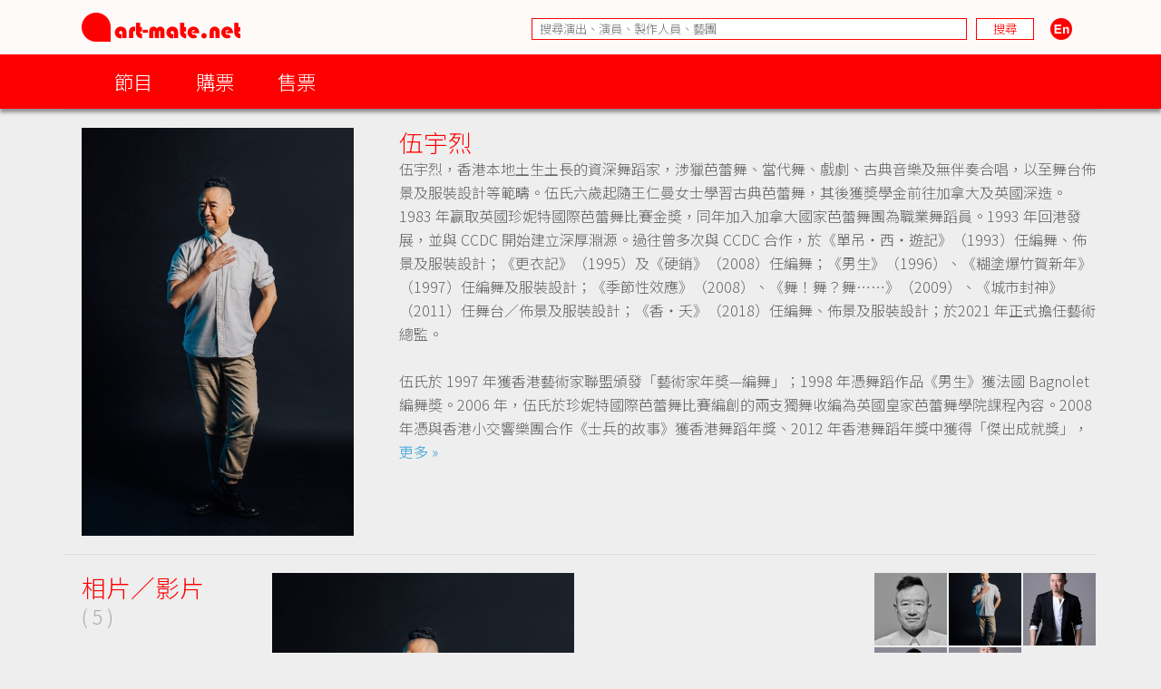

--- FILE ---
content_type: text/html; charset=UTF-8
request_url: https://www.art-mate.net/doc/11576?name=%E4%BC%8D%E5%AE%87%E7%83%88
body_size: 10351
content:
<!DOCTYPE HTML PUBLIC '-//W3C//DTD HTML 4.01 Transitional//EN' 'http://www.w3.org/TR/html4/loose.dtd'><!--[if lt IE 7 ]> <html class='ie6' lang='zh-Hant'> <![endif]--><!--[if IE 7 ]>    <html class='ie7' lang='zh-Hant'> <![endif]--><!--[if IE 8 ]>    <html class='ie8' lang='zh-Hant'> <![endif]--><!--[if IE 9 ]>    <html class='ie9' lang='zh-Hant'> <![endif]--><!--[if (gt IE 9)|!(IE)]><!--> <html lang='zh-Hant'> <!--<![endif]--><head><meta http-equiv='Content-Type'        content='text/html; charset=utf-8'><meta http-equiv='Content-Style-Type'  content='text/css'><meta http-equiv='Content-Script-Type' content='text/javascript'><meta name='keywords' content='artmate,art,mate,ticketing,hong kong,performance,theatre,drama,imdb,database,archive,platform,香港,演出,劇場,戲劇,購票,資訊,平台'><meta name='viewport' content='width=1140'><link rel='preconnect' href='https://fonts.googleapis.com'><link rel='preconnect' href='https://fonts.gstatic.com' crossorigin><link href='https://fonts.googleapis.com/css2?family=Noto+Sans+HK:wght@300&display=swap' rel='stylesheet'><link href='https://fonts.googleapis.com/css2?family=Noto+Sans+TC:wght@300&display=swap' rel='stylesheet'><link href='https://fonts.googleapis.com/css2?family=Noto+Sans+SC:wght@300&display=swap' rel='stylesheet'><meta property='og:image' content='https://media.art-mate.net/uploads/artmate/202205/thumbnail/20220519_163303_kIZgyafk2g_p_300_0.jpeg'><title>伍宇烈 | art-mate.net</title><link rel='shortcut icon' href='https://cdn.art-mate.net/template/artmate/artmate_2_03/images/icon.ico?v=2.9.1.211'><link rel='image_src' href='https://media.art-mate.net/uploads/artmate/202205/thumbnail/20220519_163303_kIZgyafk2g_p_300_0.jpeg'><link rel='stylesheet' type='text/css' href='https://cdn.art-mate.net/core_2_9/style.css?v=2.9.1.211'><link rel='stylesheet' type='text/css' href='https://cdn.art-mate.net/core_2_9/CalendarPopup.css?v=2.9.1.211'><link rel='stylesheet' type='text/css' href='https://cdn.art-mate.net/template/artmate/artmate_2_03/style.css?v=2.9.1.211'><script src='https://cdn.art-mate.net/core_2_9/php.js?v=2.9.1.211'></script><script src='https://cdn.art-mate.net/core_2_9/jquery.js?v=2.9.1.211'></script><script src='https://cdn.art-mate.net/core_2_9/ajaxupload.js?v=2.9.1.211'></script><script src='https://cdn.art-mate.net/core_2_9/ckeditor/ckeditor.js?v=2.9.1.211'></script><script src='https://cdn.art-mate.net/core_2_9/ckeditor/adapters/jquery.js?v=2.9.1.211'></script><script src='https://cdn.art-mate.net/core_2_9/function.js?v=2.9.1.211'></script><script src='https://cdn.art-mate.net/core_2_9/view.js?v=2.9.1.211'></script><script src='https://cdn.art-mate.net/core_2_9/common.js?v=2.9.1.211'></script><script src='https://cdn.art-mate.net/core_2_9/date.js?v=2.9.1.211'></script><script src='https://cdn.art-mate.net/core_2_9/AnchorPosition.js?v=2.9.1.211'></script><script src='https://cdn.art-mate.net/core_2_9/PopupWindow.js?v=2.9.1.211'></script><script src='https://cdn.art-mate.net/core_2_9/CalendarPopup.js?v=2.9.1.211'></script><script nonce='6e6eacaba13a58c0bc9cbdc4b8368063'>    var gCal = new CalendarPopup("popup_cal");</script><script nonce='6e6eacaba13a58c0bc9cbdc4b8368063'>var gCore = 'core_2_9';var gDomain = 'https://www.art-mate.net';var gMainDomain = 'https://www.art-mate.net';var gRealDomain = 'https://www.art-mate.net';var gMediaDomain = 'https://media.art-mate.net';var gCdnDomain = 'https://cdn.art-mate.net';var gWebRoot = '';var gMainWebRoot = '';var gRealWebRoot = '';var gSiteRoot = '';var gMainSiteRoot = '';var gRealSiteRoot = '';var gSiteCode = 'artmate';var gSiteTitle = 'art-mate.net';var gUploadsPath = 'uploads';var gTemplatePath = 'template/artmate/artmate_2_03';var gImagesPath = 'template/artmate/artmate_2_03/images';var gCmsVersion = '2.9';var gCmsEdition = '';var gLoginId = '0';var gLoginName = '';var gLoginEmail = '';var gDispLang = 'tc';var gDialogTop = '110';var gDspTemplate = 'database';</script>
<!-- Google tag (gtag.js) -->
<script async src='https://www.googletagmanager.com/gtag/js?id=G-P6G13SH2ML'></script>
<script>
  window.dataLayer = window.dataLayer || [];
  function gtag(){dataLayer.push(arguments);}
  gtag('js', new Date());

  gtag('config', 'G-P6G13SH2ML');
</script>
</head><body class='cms website cms_people website_people'><div class='layout layout_default'><!-- database:artist --><div class=' header_bar header_bar_max_width'><div class='header_bar_1'><div class='bar clearfix'><div class='logo logo_full'><a href='https://www.art-mate.net'><img width=175 height=32 src='https://cdn.art-mate.net/template/artmate/artmate_2_03/images/header_artmate_red_logo.png?v=2.9.1.211'></a></div><div class='logo logo_small'><a href='https://www.art-mate.net'><img width=32 height=32 src='https://cdn.art-mate.net/template/artmate/artmate_2_03/images/header_artmate_red_logo_small.png?v=2.9.1.211'></a></div><div class='shortcut'><input type='text' class='shortcut_item cms_search_keywords' value='' placeholder='搜尋演出、演員、製作人員、藝團' autocomplete='nope'><input type='button' class='shortcut_item cms_search_go' value='搜尋'><a class='cms_lang cms_lang_en' href='#'><img width=40 height=24 class='shortcut_item' src='https://cdn.art-mate.net/template/artmate/artmate_2_03/images/header_icon_lang_en.png?v=2.9.1.211'></a></div></div></div><div class='header_bar_2'><div class='bar clearfix'><script nonce='6e6eacaba13a58c0bc9cbdc4b8368063'>$(document).ready(function() {    $('.header_bar_2 .bar_2_nav_button_lv1').click(function() {        var item_selector = $(this).parents('.bar_2_nav_item');        var list_selector = $(this).parents('.bar_2_nav_list');        var selected = item_selector.hasClass('bar_2_nav_item_selected');        list_selector.find(' > .bar_2_nav_item').each(function() {          $(this).removeClass('bar_2_nav_item_selected');        });        if(!selected) {          item_selector.addClass('bar_2_nav_item_selected');        }    });});</script><div class=' bar_2_nav bar_2_nav_tc'><ul class='bar_2_nav_list'><li class='bar_2_nav_item'><a class='bar_2_nav_button bar_2_nav_button_lv1' href='javascript:void(0);' target=''>節目</a><ul class='bar_2_nav_list' style=''><li class='bar_2_nav_item' style=''><a class='bar_2_nav_button' href='/group/hk' target=''>香港節目</a></li><li class='bar_2_nav_item' style=''><a class='bar_2_nav_button' href='/group/hk_xiqu' target=''>戲曲節目</a></li><li class='bar_2_nav_item' style=''><a class='bar_2_nav_button' href='/group/hk_coming_performance?period=20260116' target=''>今日節目</a></li><li class='bar_2_nav_item' style=''><a class='bar_2_nav_button' href='/group/hk_coming_performance' target=''>節目推介</a></li><li class='bar_2_nav_item' style=''><a class='bar_2_nav_button' href='/group/hk_artist' target=''>藝術家</a></li><li class='bar_2_nav_item' style=''><a class='bar_2_nav_button' href='/group/subscribe' target=''>訂閱art-mate活動快訊</a></li><li class='bar_2_nav_item' style=''><a class='bar_2_nav_button' href='/doc/16958' target='_blank'>上載節目資料</a></li><li class='bar_2_nav_item' style=''><a class='bar_2_nav_button' href='/doc/46499' target='_blank'>上載藝術家資料</a></li><li class='bar_2_nav_item' style=''><a class='bar_2_nav_button' href='/group/job_market' target=''>求職廣場</a></li></ul></li><li class='bar_2_nav_item'><a class='bar_2_nav_button bar_2_nav_button_lv1' href='javascript:void(0);' target=''>購票</a><ul class='bar_2_nav_list' style=''><li class='bar_2_nav_item' style=''><a class='bar_2_nav_button' href='/group/ticketing' target=''>熱賣中</a></li><li class='bar_2_nav_item' style=''><a class='bar_2_nav_button' href='/group/ticketing?tag=JCCAC' target=''>JCCAC 賽馬會創意藝術中心</a></li><li class='bar_2_nav_item' style=''><a class='bar_2_nav_button' href='/group/ticketing?tag=%E5%8D%97%E8%B1%90%E7%B4%97%E5%BB%A0+%2F+CHAT%E5%85%AD%E5%BB%A0' target=''>南豐紗廠 / CHAT六廠</a></li><li class='bar_2_nav_item' style=''><a class='bar_2_nav_button' href='/group/ticketing?tag=%E5%A4%A7%E9%A4%A8' target=''>大館</a></li><li class='bar_2_nav_item' style=''><a class='bar_2_nav_button' href='/group/ticketing?tag=%E9%9D%92%E5%B9%B4%E5%BB%A3%E5%A0%B4' target=''>青年廣場</a></li><li class='bar_2_nav_item' style=''><a class='bar_2_nav_button' href='/group/ticketing?tag=%E8%97%9D%E7%A9%97%E6%9C%83' target=''>藝穗會</a></li><li class='bar_2_nav_item' style=''><a class='bar_2_nav_button' href='/group/ticketing?tag=HKAC' target=''>香港藝術中心</a></li><li class='bar_2_nav_item' style=''><a class='bar_2_nav_button' href='/group/ticketing?tag=PMQ' target=''>PMQ 元創方</a></li><li class='bar_2_nav_item' style=''><a class='bar_2_nav_button' href='/group/ticketing?tag=WestK' target=''>WestK 西九文化區</a></li></ul></li><li class='bar_2_nav_item'><a class='bar_2_nav_button bar_2_nav_button_lv1' href='javascript:void(0);' target=''>售票</a><ul class='bar_2_nav_list' style=''><li class='bar_2_nav_item' style=''><a class='bar_2_nav_button' href='/group/ticketing_platform' target=''>關於售票平台</a></li><li class='bar_2_nav_item' style=''><a class='bar_2_nav_button' href='/doc/11593' target='_blank'>登記成為art-mate會員</a></li><li class='bar_2_nav_item' style=''><a class='bar_2_nav_button' href='https://www.art-mate.net/member_zone' target=''>會員專區</a></li></ul></li></ul></div></div></div></div><div id='frame'><style type='text/css'>.database_container           { width:100%; max-width:1140px; margin-left:auto; margin-right:auto; }.database_section {    position:relative;    width:100%; overflow:hidden;    user-select:none;    -moz-user-select:none;    -webkit-user-select:none;}.database_section_alert {    background-color:#f99;}.database_section_alert .detail {    font-size:14pt !important;    color:#fff !important;}.database_section_alert .detail a {    color:#ffa !important;    word-break:break-all;}.database_section_questionnaire {    background-color:#2879ff;}.database_section_questionnaire .detail {    font-size:14pt !important;    color:#fff !important;}.database_section_questionnaire .detail a {    color:#fff !important;}.database_section_people {    background-color:#fff;}.database_section_ticketing {}.event_block {    width:100%; max-width:770px; margin-left:auto; margin-right:auto; padding-left:10px; padding-right:10px;    border-top:1px solid #ddd;    padding-top:20px; padding-bottom:40px;}.event_block_no_sep {    border-top:0px;}.event_block_bottom_banner {    padding-left:10px; padding-right:10px;    padding-top:100px; padding-bottom:100px;}.event_bottom_banner {    width:320px; height:180px; margin-left:auto; margin-right:auto;}.event_block_title {    margin-bottom:24px;    color:#f00; font-size:16pt; line-height:24px;}.event_banner_frame {    position:relative;    width:100%; max-width:770px; margin-left:auto; margin-right:auto;    padding:20px 10px;}.event_banner_photo {    position:relative;    width:100%;}.event_banner_photo img {    max-width:100%;    max-height:300px;}.event_banner_frame_bg {    position:absolute; top:0; left:0; bottom:0; right:0; z-index:-2;}.event_banner_frame_bg_filter {    position:absolute; top:0; left:0; bottom:0; right:0; z-index:-1;}    @media only screen and (max-width:600px) {        .event_banner_frame { padding:0; }        .event_banner_photo img { max-height:none; }    }.photo_frame {    position:relative;    width:100%; max-width:770px; margin-left:auto; margin-right:auto;}.photo_frame .photo_window {    position:relative;    width:100%; margin-left:auto; margin-right:auto;    height:340px; padding:20px 0;    overflow-x:scroll;    overflow-y:hidden;}.photo_frame .photo_window::-webkit-scrollbar {    display:none;}.photo_frame .photo_plate {    position:absolute;    white-space:nowrap;}.photo_frame .photo_item {    display:inline-block;    padding:0 10px;}.photo_frame .photo_item > span {    box-shadow:4px 4px 4px rgba(0,0,0,0.4);    -moz-box-shadow:4px 4px 4px rgba(0,0,0,0.4);    -webkit-box-shadow:4px 4px 4px rgba(0,0,0,0.4);}.photo_frame .photo_prev,.photo_frame .photo_next {     position:absolute; display:none; width:39px; height:39px;     background-color:#ddd;     cursor:pointer;     border-radius:25px;     -moz-border-radius:25px;     -webkit-border-radius:25px;}.photo_frame .photo_prev:hover,.photo_frame .photo_next:hover {     box-shadow:2px 2px 2px rgba(0,0,0,0.4);     -moz-box-shadow:2px 2px 2px rgba(0,0,0,0.4);     -webkit-box-shadow:2px 2px 2px rgba(0,0,0,0.4);} .photo_frame .photo_prev {     left:-80px; top:150px; } .photo_frame .photo_next {     right:-80px; top:150px; }.photo_frame_bg {    position:absolute; top:0; left:0; bottom:0; right:0; z-index:-2;}.photo_frame_bg_filter {    position:absolute; top:0; left:0; bottom:0; right:0; z-index:-1;}    @media only screen and (max-width:950px) {        .photo_frame .photo_prev { left:-50px; }        .photo_frame .photo_next { right:-50px; }    }    @media only screen and (max-width:890px) {        .photo_frame .photo_prev { left:0px; }        .photo_frame .photo_next { right:0px; }    }.venue_session {    position:relative;}.venue_block {    width:100%; max-width:770px; margin-left:auto; margin-right:auto; padding-left:10px; padding-right:10px;    border-top:1px solid #ddd;    padding-top:20px; padding-bottom:40px;}.venue_block_no_sep {    border-top:0px;}.map_frame {    position:relative;    width:100%; max-width:1140px; margin-left:auto; margin-right:auto;    height:400px;}.database_video             { display:inline-block; width:320px; height:200px; margin-top:20px; margin-right:20px; }.database_tag_list {    margin-bottom:4px;}.database_tag_item {    display:inline-block; margin-right:4px;    padding:0 10px; font-size:10pt; line-height:28px;    border:1px solid #dfdfdf;    background-color:#fff; color:#666;    border-radius:14px;    -moz-border-radius:14px;    -webkit-border-radius:14px;}.database_title                   { }.database_title_sep               { color:#636363; }.database_main_title              { color:#ff0000; font-size:20pt; font-weight:normal; line-height:32px; }.database_main_title a            { color:#ff0000 !important; }.database_pre_title               { color:#636363; font-size:10pt; font-weight:normal; line-height:16px; display:block; }.database_pre_title a             { color:#636363 !important; }.database_sub_title               { color:#ff0000; font-size:12pt; font-weight:normal; line-height:26px; display:block; }.database_sub_title a             { color:#ff0000 !important; }.database_sub_title2              { color:#636363; font-size:10pt; font-weight:normal; line-height:22px; display:block; }.data_section                 {    border-top:1px solid #ddd; padding-top:20px; padding-bottom:20px;    user-select:none;    -moz-user-select:none;    -webkit-user-select:none;}.data_section:first-child     { /* border-top:0px; padding-top:0px; */ }.data_section_tab_header      { border-top:1px solid #ddd !important; padding-top:20px !important; border-left:1px solid #ddd; border-right:1px solid #ddd; }.data_sub_section             { border-top:1px solid #ddd; padding-top:20px; padding-bottom:20px; }.data_sub_section:first-child { border-top:0px; padding-top:0px; }.data_section_tab_title       { color:#636363; font-size:20pt; line-height:32px; }.data_section_title           { color:#ff0000; font-size:20pt; line-height:32px; }.data_section_title a         { color:#ff0000; }.data_sub_section_title       { color:#636363; font-size:16pt; line-height:26px; margin-bottom:20px; }.data_sub_section_title a     { color:#636363; }.data_section_count           { color:#aaaaaa; font-size:0.8em; }.data_section_detail          { color:#636363; font-size:12pt; line-height:20px; }.data_section_media_credit    { color:#636363; font-size:10pt; line-height:15px; font-style:italic }.data_section_media_detail    { color:#636363; font-size:12pt; line-height:20px; }.artist_list .artist_photo        { background-color:#fff; }.artist_list .artist_photo_frame  { background-color:#fff; }.artist_list .artist_photo_outer  { background-color:#fff; }.artist_list .artist_name         { color:#f00; }.artist_list .artist_name a       { color:#f00; }.artist_list .artist_role         { color:#959595; }.venue_box                  { margin-bottom:20px; }.overview_box               { margin-bottom:20px; overflow:hidden; }.people_box                 { }.people_box .people_row     { }.people_box .people_cell    { font-size:12pt; line-height:20px; padding:3px 0; }.people_box .people_role    { display:block; float:left; width:140px; }.people_box .people_list    { display:block; margin-left:160px; }.people_box .people_remark  { display:block; }    @media only screen and (max-width:420px) {        .people_box .people_role { width:80px; }        .people_box .people_list { margin-left:100px; }    }.ticketing_box                    { }.ticketing_box .ticketing_row     { margin-bottom:20px; }.ticketing_box .ticketing_cell    { font-size:12pt; line-height:20px; padding:3px 0; }.ticketing_box .ticketing_caption { display:block; float:left; width:140px; }.ticketing_box .ticketing_data    { display:block; margin-left:160px; }    @media only screen and (max-width:420px) {        .ticketing_box .ticketing_caption { width:80px; }        .ticketing_box .ticketing_data    { margin-left:100px; }    }.contact_box                    { }.contact_box .contact_row     { margin-bottom:20px; }.contact_box .contact_cell    { font-size:12pt; line-height:20px; padding:3px 0; }.contact_box .contact_caption { display:block; float:left; width:140px; }.contact_box .contact_data    { display:block; margin-left:160px; }    @media only screen and (max-width:420px) {        .contact_box .contact_caption { width:80px; }        .contact_box .contact_data    { margin-left:100px; }    }.package_event {    border-top:1px solid #ddd; padding-top:20px;}.package_event_first {    border-top:0px; padding-top:0px;}.package_event a.package_event_title {    color:#f00;}.upload_data {    display:block; float:right;}.upload_data a {    display:inline-block; padding-left:24px; padding-right:24px;    background-color:#f66; color:#fff !important;    font-size:10pt; line-height:24px;    border-radius:12px;    -moz-border-radius:12px;    -webkit-border-radius:12px;}.upload_data a:hover {    text-decoration:none;    background-color:#f00;    box-shadow:2px 2px 4px rgba(0,0,0,0.5);    -moz-box-shadow:2px 2px 4px rgba(0,0,0,0.5);    -webkit-box-shadow:2px 2px 4px rgba(0,0,0,0.5);}.jctyog_button {    color:#f00!important;}.jctyog_button:hover {    color:#f00!important;}</style><script type='text/javascript'>$(document).ready(function() {    $('.photo_frame .photo_prev').click(function() {      var window_selector = $(this).parent('.photo_frame').find('.photo_window');      var plate_selector = $(this).parent('.photo_frame').find('.photo_plate');      var window_w = window_selector.width();      var window_sl = window_selector.scrollLeft();      var window_step = window_selector.attr('data-step-width');      var plate_w = 0; plate_selector.find('.photo_item').each(function() { plate_w+= $(this).outerWidth(); });      if(window_sl>0) {        var diff = window_sl;        var step = parseInt(window_step); if(step>diff) step = diff;        var new_sl = window_sl - step;        window_selector.stop().animate({'scrollLeft':new_sl},200);      }      else {      }    });    $('.photo_frame .photo_next').click(function() {      var window_selector = $(this).parent('.photo_frame').find('.photo_window');      var plate_selector = $(this).parent('.photo_frame').find('.photo_plate');      var window_w = window_selector.width();      var window_sl = window_selector.scrollLeft();      var window_step = window_selector.attr('data-step-width');      var plate_w = 0; plate_selector.find('.photo_item').each(function() { plate_w+= $(this).outerWidth(); });      if(plate_w-window_sl>window_w) {        var diff = plate_w-window_sl-window_w;        var step = parseInt(window_step); if(step>diff) step = diff;        var new_sl = window_sl + step;        window_selector.stop().animate({'scrollLeft':new_sl},200);      }      else {      }    });    update_photo_button();});function update_photo_button() {    var window_w = $('.photo_window').width();    var plate_w = 0; $('.photo_plate .photo_item').each(function() { plate_w+= $(this).outerWidth(); });    if(window_w<plate_w) {      $('.photo_frame .photo_prev, .photo_frame .photo_next').show();    }    else {      $('.photo_frame .photo_prev, .photo_frame .photo_next').hide();    }}</script><script type='text/javascript'>$(document).ready(function() {    $('.too_long_text_more').live('click',function() {      var text_selector = $(this).parents('.too_long_text').find('div:first-child');      var h = $(text_selector).attr('data-h');      $(text_selector).animate({'height':h+'px'},500);      $(this).detach();    });    $('.too_long_text').each(function() {      $(this).wrapInner('<div class="too_long_text_win"></div>');      var config = $(this).attr('data-too-long-text-config').split(',');      var config_line_height = parseInt(config[0]);      var config_line_min    = parseInt(config[1]);      var config_line_max    = parseInt(config[2]);      var text_selector = $(this).find('div:first-child');      var h = parseInt($(text_selector).height());      if(h>config_line_height*config_line_max) {        $(text_selector)          .attr('data-h',h)          .css({            'height'   : config_line_height*config_line_min+'px',            'overflow' : 'hidden'          })          ;        $(this)          .append('<a href="javascript:void(0);" class="too_long_text_more">更多 &raquo;</a>')          ;      }    });});</script><div class='database_container'><div class='content database_content clearfix'><script>$(document).ready(function() {    $('.data_section_browsing_button_item').click(function() {      var browsing_selector = $(this).parents('.data_section_browsing');      var browsing_doc_id = $(browsing_selector).attr('data-browsing-id');      var browsing_index = $(browsing_selector).find('.data_section_browsing_button_item').index($(this));      var browsing_html = window['browsing_html_array_'+browsing_doc_id][browsing_index];      $(browsing_selector).find('.data_section_browsing_window').html(browsing_html);    });});</script><div class='data_section clearfix'><div style='float:left; margin-left:20px; margin-right:0px'><span class='' style='display:block; width:300px; height:450px; overflow:hidden;'><img class='' style='margin-left:0px; margin-right:0px; margin-top:0px; margin-bottom:0px; width:300px; height:450px; border:0px;' src='https://media.art-mate.net/uploads/artmate/202205/thumbnail/20220519_163303_kIZgyafk2g_p_300_0.jpeg' title='伍宇烈' alt=''></span></div><div style='margin-left:370px; margin-right:0px;'><h1 class='database_title'><span class='database_main_title'>伍宇烈</span></h1><div class='detail too_long_text' data-too-long-text-config='26,12,16'><p>伍宇烈，香港本地土生土長的資深舞蹈家，涉獵芭蕾舞、當代舞、戲劇、古典音樂及無伴奏合唱，以至舞台佈景及服裝設計等範疇。伍氏六歲起隨王仁曼女士學習古典芭蕾舞，其後獲奬學金前往加拿大及英國深造。1983 年赢取英國珍妮特國際芭蕾舞比賽金奬，同年加入加拿大國家芭蕾舞團為職業舞蹈員。1993 年回港發展，並與 CCDC 開始建立深厚淵源。過往曾多次與 CCDC 合作，於《單吊‧西‧遊記》（1993）任編舞、佈景及服裝設計；《更衣記》（1995）及《硬銷》（2008）任編舞；《男生》（1996）、《糊塗爆竹賀新年》（1997）任編舞及服裝設計；《季節性效應》（2008）、《舞！舞？舞……》（2009）、《城市封神》（2011）任舞台／佈景及服裝設計；《香‧夭》（2018）任編舞、佈景及服裝設計；於2021 年正式擔任藝術總監。<br><br>伍氏於 1997 年獲香港藝術家聯盟頒發「藝術家年奬—編舞」；1998 年憑舞蹈作品《男生》獲法國 Bagnolet 編舞奬。2006 年，伍氏於珍妮特國際芭蕾舞比賽編創的兩支獨舞收編為英國皇家芭蕾舞學院課程內容。2008 年憑與香港小交響樂團合作《士兵的故事》獲香港舞蹈年獎、2012 年香港舞蹈年獎中獲得「傑出成就獎」，並於 2013 年獲香港藝術發展局頒發「年度最佳藝術家獎（舞蹈）」，2019 年憑《香‧夭》奪得香港舞蹈年獎「傑出編舞」及「傑出大型場地舞蹈製作」。<br><br>伍氏現任一舖清唱藝術顧問，2011- 2013 年為香港小交響樂團駐團藝術家。<br></p><p>&nbsp;</p><p style='font-size:8pt; color:#aaa; text-align:right;'>資料來源：HKATTS<br>一舖清唱</p></div></div></div><script> var browsing_html_array_people_11576 = ["<img class='' style='width:375px; height:500px; border:0px;' src='https:\/\/media.art-mate.net\/uploads\/artmate\/202205\/thumbnail\/20220506_173307_9ZsezMfXzh_p_600_500.jpg' title='' alt=''>","<img class='' style='width:333px; height:500px; border:0px;' src='https:\/\/media.art-mate.net\/uploads\/artmate\/202205\/thumbnail\/20220519_163303_kIZgyafk2g_p_600_500.jpeg' title='' alt=''>","<img class='' style='width:333px; height:500px; border:0px;' src='https:\/\/media.art-mate.net\/uploads\/artmate\/201506\/thumbnail\/20150628_110040_ntD9FDiCkF_p_600_500.JPG' title='' alt=''>","<img class='' style='width:500px; height:500px; border:0px;' src='https:\/\/media.art-mate.net\/uploads\/artmate\/202108\/thumbnail\/20210824_102526_66L6aGdD5r_p_600_500.jpg' title='' alt=''>","<img class='' style='width:311px; height:500px; border:0px;' src='https:\/\/media.art-mate.net\/uploads\/artmate\/202205\/thumbnail\/20220523_101506_hY3snEsb8g_p_600_500.JPG' title='' alt=''>"]; </script><div class='data_section data_section_gallery clearfix'><div class='data_section_title' style='float:left; margin-left:20px; margin-right:0px;'>相片／影片<br><span class='data_section_count'>( 5 )</span></div><div class='clearfix' style='margin-left:230px; margin-right:0px;'><div class='data_sub_section data_section_browsing clearfix' data-browsing-id=people_11576><div class='data_section_browsing_button clearfix' style='float:right; width:246px;'><div class='data_section_browsing_button_item' style='float:left; width:80px; height:80px; margin:0 2px 2px 0; cursor:pointer;'><span class='' style='display:block; width:80px; height:80px; overflow:hidden;'><img class='' style='margin-left:0px; margin-right:0px; margin-top:-13px; margin-bottom:-14px; width:80px; height:107px; border:0px;' src='https://media.art-mate.net/uploads/artmate/202205/thumbnail/20220506_173307_9ZsezMfXzh_p_80_80_c.jpg' title='' alt=''></span></div><div class='data_section_browsing_button_item' style='float:left; width:80px; height:80px; margin:0 2px 2px 0; cursor:pointer;'><span class='' style='display:block; width:80px; height:80px; overflow:hidden;'><img class='' style='margin-left:0px; margin-right:0px; margin-top:-20px; margin-bottom:-20px; width:80px; height:120px; border:0px;' src='https://media.art-mate.net/uploads/artmate/202205/thumbnail/20220519_163303_kIZgyafk2g_p_80_80_c.jpeg' title='' alt=''></span></div><div class='data_section_browsing_button_item' style='float:left; width:80px; height:80px; margin:0 2px 2px 0; cursor:pointer;'><span class='' style='display:block; width:80px; height:80px; overflow:hidden;'><img class='' style='margin-left:0px; margin-right:0px; margin-top:-20px; margin-bottom:-20px; width:80px; height:120px; border:0px;' src='https://media.art-mate.net/uploads/artmate/201506/thumbnail/20150628_110040_ntD9FDiCkF_p_80_80_c.JPG' title='' alt=''></span></div><div class='data_section_browsing_button_item' style='float:left; width:80px; height:80px; margin:0 2px 2px 0; cursor:pointer;'><span class='' style='display:block; width:80px; height:80px; overflow:hidden;'><img class='' style='margin-left:0px; margin-right:0px; margin-top:0px; margin-bottom:0px; width:80px; height:80px; border:0px;' src='https://media.art-mate.net/uploads/artmate/202108/thumbnail/20210824_102526_66L6aGdD5r_p_80_80_c.jpg' title='' alt=''></span></div><div class='data_section_browsing_button_item' style='float:left; width:80px; height:80px; margin:0 2px 2px 0; cursor:pointer;'><span class='' style='display:block; width:80px; height:80px; overflow:hidden;'><img class='' style='margin-left:0px; margin-right:0px; margin-top:-24px; margin-bottom:-25px; width:80px; height:129px; border:0px;' src='https://media.art-mate.net/uploads/artmate/202205/thumbnail/20220523_101506_hY3snEsb8g_p_80_80_c.JPG' title='' alt=''></span></div></div><div class='data_section_browsing_window' style='width:600px;'><img class='' style='width:333px; height:500px; border:0px;' src='https://media.art-mate.net/uploads/artmate/202205/thumbnail/20220519_163303_kIZgyafk2g_p_600_500.jpeg' title='' alt=''></div></div></div></div><div class='data_section data_section_highlight clearfix'><div class='data_section_title' style='float:left; margin-left:20px; margin-right:0px;'>活動推介<br><span class='data_section_count'>( 0 )</span></div><div class='clearfix' style='margin-left:230px; margin-right:0px;'></div></div><div class='data_section data_section_archive clearfix'><div class='data_section_title' style='float:left; margin-left:20px; margin-right:0px;'><a href='/doc/11576?tab=archive'>過去活動 &raquo;</a><br><span class='data_section_count'>( 122 )</span></div><div class='clearfix' style='margin-left:230px; margin-right:0px;'><div class='data_sub_section'><div class='database_card event_item cs_postcard_frame' style='display:inline-block; position:relative; overflow:hidden; width:162px; margin-right:20px; margin-bottom:20px;'><div class='database_card_photo' style=' width:150px; height:200px;'><a href='/doc/82957?name=%E9%BA%A5%E5%85%9C%EF%BC%8E%E9%9F%B3%E6%A8%82%E5%BB%B3%E8%A3%8F%E7%9A%84%E5%9C%96%E7%95%AB+%7C+%E9%A6%99%E6%B8%AF%E5%B0%8F%E4%BA%A4%E9%9F%BF%E6%A8%82%E5%9C%98'><img class='' style='margin-left:5.3333333333333%; margin-right:5.6666666666667%; margin-top:0%; margin-bottom:0%; width:89%; height:100%; border:0px;' src='https://media.art-mate.net/uploads/artmate/202508/thumbnail/20250814_125044_5WkeBw0IVq_p_300_400.jpg' title='麥兜．音樂廳裏的圖畫 | 香港小交響樂團' alt=''></a></div><div class='database_card_name cs_postcard_title_1'><a href='/doc/82957?name=%E9%BA%A5%E5%85%9C%EF%BC%8E%E9%9F%B3%E6%A8%82%E5%BB%B3%E8%A3%8F%E7%9A%84%E5%9C%96%E7%95%AB+%7C+%E9%A6%99%E6%B8%AF%E5%B0%8F%E4%BA%A4%E9%9F%BF%E6%A8%82%E5%9C%98' title='麥兜．音樂廳裏的圖畫 | 香港小交響樂團'>麥兜．音樂廳裏的圖畫 | 香港小交響樂團</a></div><div class='database_card_date cs_postcard_data'>2025.8.22 - 24</div><div class='database_card_role cs_postcard_data'>聲音演出</div><div class='database_card_fx'><span class='database_card_icon' href='/doc/82957?name=%E9%BA%A5%E5%85%9C%EF%BC%8E%E9%9F%B3%E6%A8%82%E5%BB%B3%E8%A3%8F%E7%9A%84%E5%9C%96%E7%95%AB+%7C+%E9%A6%99%E6%B8%AF%E5%B0%8F%E4%BA%A4%E9%9F%BF%E6%A8%82%E5%9C%98' title='麥兜．音樂廳裏的圖畫 | 香港小交響樂團'>音樂</span></div></div><div class='database_card event_item cs_postcard_frame' style='display:inline-block; position:relative; overflow:hidden; width:162px; margin-right:20px; margin-bottom:20px;'><div class='database_card_photo' style=' width:150px; height:200px;'><a href='/doc/82804?name=%E3%80%8A%E5%A4%A7%E6%AE%89%E6%83%85%E2%80%A7%E6%AD%BB%E9%83%BD%E8%A6%81%E5%94%B1%E3%80%8B'><img class='' style='margin-left:0%; margin-right:0%; margin-top:8%; margin-bottom:17%; width:100%; height:75%; border:0px;' src='https://media.art-mate.net/uploads/artmate/202504/thumbnail/20250401_160856_RNz3RL9R1i_p_300_400.jpg' title='《大殉情‧死都要唱》' alt=''></a></div><div class='database_card_name cs_postcard_title_1'><a href='/doc/82804?name=%E3%80%8A%E5%A4%A7%E6%AE%89%E6%83%85%E2%80%A7%E6%AD%BB%E9%83%BD%E8%A6%81%E5%94%B1%E3%80%8B' title='《大殉情‧死都要唱》'>《大殉情‧死都要唱》</a></div><div class='database_card_date cs_postcard_data'>2025.6.6 - 8</div><div class='database_card_role cs_postcard_data'>導演、服裝設計</div><div class='database_card_fx'><span class='database_card_icon' href='/doc/82804?name=%E3%80%8A%E5%A4%A7%E6%AE%89%E6%83%85%E2%80%A7%E6%AD%BB%E9%83%BD%E8%A6%81%E5%94%B1%E3%80%8B' title='《大殉情‧死都要唱》'>音樂</span><span class='database_card_icon' href='/doc/82804?name=%E3%80%8A%E5%A4%A7%E6%AE%89%E6%83%85%E2%80%A7%E6%AD%BB%E9%83%BD%E8%A6%81%E5%94%B1%E3%80%8B' title='《大殉情‧死都要唱》'>劇場</span></div></div><div class='database_card event_item cs_postcard_frame' style='display:inline-block; position:relative; overflow:hidden; width:162px; margin-right:20px; margin-bottom:20px;'><div class='database_card_photo' style=' width:150px; height:200px;'><a href='/doc/76425?name=%E7%A7%91%E8%97%9D%E5%B1%95%E6%BC%94%E4%BA%8C%EF%BC%9A%E3%80%8A100+%E8%87%B3+1%E3%80%8Bx%E3%80%8A%E6%96%B7+%2F+%E5%90%88%E3%80%8Bx%E3%80%8A%E9%9F%B3%E6%B3%A2%E6%B4%BE%E5%B0%8D%E3%80%8B%E3%80%90%E7%AC%AC%E4%BA%8C%E5%B1%86%E7%A7%91%E8%97%9D%E8%97%9D%E8%A1%93%E7%AF%80%E3%80%91'><img class='' style='margin-left:0%; margin-right:0%; margin-top:0%; margin-bottom:0%; width:100%; height:100%; border:0px;' src='https://media.art-mate.net/uploads/artmate/202407/thumbnail/20240722_104431_aQQJD3GzWg_p_300_400.jpg' title='科藝展演二：《100 至 1》x《斷 / 合》x《音波派對》【第二屆科藝藝術節】' alt=''></a></div><div class='database_card_name cs_postcard_title_1'><a href='/doc/76425?name=%E7%A7%91%E8%97%9D%E5%B1%95%E6%BC%94%E4%BA%8C%EF%BC%9A%E3%80%8A100+%E8%87%B3+1%E3%80%8Bx%E3%80%8A%E6%96%B7+%2F+%E5%90%88%E3%80%8Bx%E3%80%8A%E9%9F%B3%E6%B3%A2%E6%B4%BE%E5%B0%8D%E3%80%8B%E3%80%90%E7%AC%AC%E4%BA%8C%E5%B1%86%E7%A7%91%E8%97%9D%E8%97%9D%E8%A1%93%E7%AF%80%E3%80%91' title='科藝展演二：《100 至 1》x《斷 / 合》x《音波派對》【第二屆科藝藝術節】'>科藝展演二：《100 至 1》x《斷 / 合》x《音波派對》【第二屆科藝藝術節】</a></div><div class='database_card_date cs_postcard_data'>2024.9.28 - 29</div><div class='database_card_role cs_postcard_data'>藝術顧問</div><div class='database_card_fx'><span class='database_card_icon' href='/doc/76425?name=%E7%A7%91%E8%97%9D%E5%B1%95%E6%BC%94%E4%BA%8C%EF%BC%9A%E3%80%8A100+%E8%87%B3+1%E3%80%8Bx%E3%80%8A%E6%96%B7+%2F+%E5%90%88%E3%80%8Bx%E3%80%8A%E9%9F%B3%E6%B3%A2%E6%B4%BE%E5%B0%8D%E3%80%8B%E3%80%90%E7%AC%AC%E4%BA%8C%E5%B1%86%E7%A7%91%E8%97%9D%E8%97%9D%E8%A1%93%E7%AF%80%E3%80%91' title='科藝展演二：《100 至 1》x《斷 / 合》x《音波派對》【第二屆科藝藝術節】'>劇場</span><span class='database_card_icon' href='/doc/76425?name=%E7%A7%91%E8%97%9D%E5%B1%95%E6%BC%94%E4%BA%8C%EF%BC%9A%E3%80%8A100+%E8%87%B3+1%E3%80%8Bx%E3%80%8A%E6%96%B7+%2F+%E5%90%88%E3%80%8Bx%E3%80%8A%E9%9F%B3%E6%B3%A2%E6%B4%BE%E5%B0%8D%E3%80%8B%E3%80%90%E7%AC%AC%E4%BA%8C%E5%B1%86%E7%A7%91%E8%97%9D%E8%97%9D%E8%A1%93%E7%AF%80%E3%80%91' title='科藝展演二：《100 至 1》x《斷 / 合》x《音波派對》【第二屆科藝藝術節】'>多媒體</span></div></div><div class='database_card event_item cs_postcard_frame' style='display:inline-block; position:relative; overflow:hidden; width:162px; margin-right:20px; margin-bottom:20px;'><div class='database_card_photo' style=' width:150px; height:200px;'><a href='/doc/76424?name=%E7%A7%91%E8%97%9D%E5%B1%95%E6%BC%94%E4%B8%80%EF%BC%9A%E3%80%8A12%E3%80%8Bx%E3%80%8A%E5%B9%B8%E7%A6%8F%E4%B9%8B%E6%97%85%E3%80%8Bx%E3%80%8A%E8%8F%87%E8%8F%87+Land%E3%80%8B%E3%80%90%E7%AC%AC%E4%BA%8C%E5%B1%86%E7%A7%91%E8%97%9D%E8%97%9D%E8%A1%93%E7%AF%80%E3%80%91'><img class='' style='margin-left:0%; margin-right:0%; margin-top:0%; margin-bottom:0%; width:100%; height:100%; border:0px;' src='https://media.art-mate.net/uploads/artmate/202407/thumbnail/20240720_164157_vCaxT5J6XH_p_300_400.jpg' title='科藝展演一：《12》x《幸福之旅》x《菇菇 Land》【第二屆科藝藝術節】' alt=''></a></div><div class='database_card_name cs_postcard_title_1'><a href='/doc/76424?name=%E7%A7%91%E8%97%9D%E5%B1%95%E6%BC%94%E4%B8%80%EF%BC%9A%E3%80%8A12%E3%80%8Bx%E3%80%8A%E5%B9%B8%E7%A6%8F%E4%B9%8B%E6%97%85%E3%80%8Bx%E3%80%8A%E8%8F%87%E8%8F%87+Land%E3%80%8B%E3%80%90%E7%AC%AC%E4%BA%8C%E5%B1%86%E7%A7%91%E8%97%9D%E8%97%9D%E8%A1%93%E7%AF%80%E3%80%91' title='科藝展演一：《12》x《幸福之旅》x《菇菇 Land》【第二屆科藝藝術節】'>科藝展演一：《12》x《幸福之旅》x《菇菇 Land》【第二屆科藝藝術節】</a></div><div class='database_card_date cs_postcard_data'>2024.9.21 - 22</div><div class='database_card_role cs_postcard_data'>藝術顧問</div><div class='database_card_fx'><span class='database_card_icon' href='/doc/76424?name=%E7%A7%91%E8%97%9D%E5%B1%95%E6%BC%94%E4%B8%80%EF%BC%9A%E3%80%8A12%E3%80%8Bx%E3%80%8A%E5%B9%B8%E7%A6%8F%E4%B9%8B%E6%97%85%E3%80%8Bx%E3%80%8A%E8%8F%87%E8%8F%87+Land%E3%80%8B%E3%80%90%E7%AC%AC%E4%BA%8C%E5%B1%86%E7%A7%91%E8%97%9D%E8%97%9D%E8%A1%93%E7%AF%80%E3%80%91' title='科藝展演一：《12》x《幸福之旅》x《菇菇 Land》【第二屆科藝藝術節】'>劇場</span><span class='database_card_icon' href='/doc/76424?name=%E7%A7%91%E8%97%9D%E5%B1%95%E6%BC%94%E4%B8%80%EF%BC%9A%E3%80%8A12%E3%80%8Bx%E3%80%8A%E5%B9%B8%E7%A6%8F%E4%B9%8B%E6%97%85%E3%80%8Bx%E3%80%8A%E8%8F%87%E8%8F%87+Land%E3%80%8B%E3%80%90%E7%AC%AC%E4%BA%8C%E5%B1%86%E7%A7%91%E8%97%9D%E8%97%9D%E8%A1%93%E7%AF%80%E3%80%91' title='科藝展演一：《12》x《幸福之旅》x《菇菇 Land》【第二屆科藝藝術節】'>多媒體</span></div></div><div class='database_card event_item cs_postcard_frame' style='display:inline-block; position:relative; overflow:hidden; width:162px; margin-right:20px; margin-bottom:20px;'><div class='database_card_photo' style=' width:150px; height:200px;'><a href='/doc/70850?name=Living+Up%2F%E5%99%8F+to+Death'><img class='' style='margin-left:5.3333333333333%; margin-right:5.6666666666667%; margin-top:0%; margin-bottom:0%; width:89%; height:100%; border:0px;' src='https://media.art-mate.net/uploads/artmate/202312/thumbnail/20231208_130347_IeIFsJz7Zi_p_300_400.jpg' title='Living Up/噏 to Death' alt=''></a></div><div class='database_card_name cs_postcard_title_1'><a href='/doc/70850?name=Living+Up%2F%E5%99%8F+to+Death' title='Living Up/噏 to Death'>Living Up/噏 to Death</a></div><div class='database_card_date cs_postcard_data'>2024.1.14 - 21</div><div class='database_card_role cs_postcard_data'>創作及演出</div><div class='database_card_fx'><span class='database_card_icon' href='/doc/70850?name=Living+Up%2F%E5%99%8F+to+Death' title='Living Up/噏 to Death'>舞蹈</span></div></div><div class='database_card event_item cs_postcard_frame' style='display:inline-block; position:relative; overflow:hidden; width:162px; margin-right:20px; margin-bottom:20px;'><div class='database_card_photo' style=' width:150px; height:200px;'><a href='/doc/66693?name=%E5%9C%8B%E9%9A%9B%E7%B6%9C%E8%97%9D%E5%90%88%E5%AE%B6%E6%AD%A12023%E3%80%8A%E5%B1%8E%E6%92%88%E4%BA%BA+%E2%80%94+%E6%84%9B%E4%BE%BF%E4%BE%BF%E6%84%9B%E3%80%8B'><img class='' style='margin-left:0%; margin-right:0%; margin-top:8%; margin-bottom:17%; width:100%; height:75%; border:0px;' src='https://media.art-mate.net/uploads/artmate/202306/thumbnail/20230609_162958_cAH2Qx8QsJ_p_300_400.jpg' title='國際綜藝合家歡2023《屎撈人 — 愛便便愛》' alt=''></a></div><div class='database_card_name cs_postcard_title_1'><a href='/doc/66693?name=%E5%9C%8B%E9%9A%9B%E7%B6%9C%E8%97%9D%E5%90%88%E5%AE%B6%E6%AD%A12023%E3%80%8A%E5%B1%8E%E6%92%88%E4%BA%BA+%E2%80%94+%E6%84%9B%E4%BE%BF%E4%BE%BF%E6%84%9B%E3%80%8B' title='國際綜藝合家歡2023《屎撈人 — 愛便便愛》'>國際綜藝合家歡2023《屎撈人 — 愛便便愛》</a></div><div class='database_card_date cs_postcard_data'>2023.8.11 - 13</div><div class='database_card_role cs_postcard_data'>編舞及導演</div><div class='database_card_fx'><span class='database_card_icon' href='/doc/66693?name=%E5%9C%8B%E9%9A%9B%E7%B6%9C%E8%97%9D%E5%90%88%E5%AE%B6%E6%AD%A12023%E3%80%8A%E5%B1%8E%E6%92%88%E4%BA%BA+%E2%80%94+%E6%84%9B%E4%BE%BF%E4%BE%BF%E6%84%9B%E3%80%8B' title='國際綜藝合家歡2023《屎撈人 — 愛便便愛》'>劇場</span><span class='database_card_icon' href='/doc/66693?name=%E5%9C%8B%E9%9A%9B%E7%B6%9C%E8%97%9D%E5%90%88%E5%AE%B6%E6%AD%A12023%E3%80%8A%E5%B1%8E%E6%92%88%E4%BA%BA+%E2%80%94+%E6%84%9B%E4%BE%BF%E4%BE%BF%E6%84%9B%E3%80%8B' title='國際綜藝合家歡2023《屎撈人 — 愛便便愛》'>舞蹈</span></div></div><div class='database_card event_item cs_postcard_frame' style='display:inline-block; position:relative; overflow:hidden; width:162px; margin-right:20px; margin-bottom:20px;'><div class='database_card_photo' style=' width:150px; height:200px;'><a href='/doc/65073?name=%E3%80%8ABen+Sir+%E7%99%BE%E8%88%9E%E7%A6%81%E5%BF%8C%E5%8D%9C%E5%8D%9C%E9%BD%8B%E3%80%8B'><img class='' style='margin-left:0%; margin-right:0%; margin-top:19%; margin-bottom:38.25%; width:100%; height:42.75%; border:0px;' src='https://media.art-mate.net/uploads/artmate/202211/thumbnail/20221122_163229_yHph0XUzPg_p_300_400.jpeg' title='《Ben Sir 百舞禁忌卜卜齋》' alt=''></a></div><div class='database_card_name cs_postcard_title_1'><a href='/doc/65073?name=%E3%80%8ABen+Sir+%E7%99%BE%E8%88%9E%E7%A6%81%E5%BF%8C%E5%8D%9C%E5%8D%9C%E9%BD%8B%E3%80%8B' title='《Ben Sir 百舞禁忌卜卜齋》'>《Ben Sir 百舞禁忌卜卜齋》</a></div><div class='database_card_date cs_postcard_data'>2022.12.20 - 21</div><div class='database_card_role cs_postcard_data'>創作、舞台指導、服裝及舞台空間概念</div><div class='database_card_fx'><span class='database_card_icon' href='/doc/65073?name=%E3%80%8ABen+Sir+%E7%99%BE%E8%88%9E%E7%A6%81%E5%BF%8C%E5%8D%9C%E5%8D%9C%E9%BD%8B%E3%80%8B' title='《Ben Sir 百舞禁忌卜卜齋》'>舞蹈</span></div></div><div class='database_card event_item cs_postcard_frame' style='display:inline-block; position:relative; overflow:hidden; width:162px; margin-right:20px; margin-bottom:20px;'><div class='database_card_photo' style=' width:150px; height:200px;'><a href='/doc/63366?name=%E9%A6%99%E6%B8%AF%E5%A4%A7%E6%9C%83%E5%A0%8260%E5%91%A8%E5%B9%B4%E5%8F%8A%E9%A6%99%E6%B8%AF%E8%97%9D%E8%A1%93%E7%AF%8050%E5%91%A8%E5%B9%B4%E8%81%AF%E5%90%88%E8%AA%8C%E6%85%B6%E9%9F%B3%E6%A8%82%E6%9C%83+%E9%A6%99%E6%B8%AF%E5%B0%8F%E4%BA%A4%E9%9F%BF%E6%A8%82%E5%9C%98+%E5%BD%B1%E5%B9%BB%E5%BD%A2%E5%85%89%E3%80%90%E9%A6%99%E6%B8%AF%E8%97%9D%E8%A1%93%E7%AF%80+2022%E3%80%91'><img class='' style='margin-left:5.3333333333333%; margin-right:5.6666666666667%; margin-top:0%; margin-bottom:0%; width:89%; height:100%; border:0px;' src='https://media.art-mate.net/uploads/artmate/202207/thumbnail/20220718_180500_B2lYEmBvVL_p_300_400.jpeg' title='香港大會堂60周年及香港藝術節50周年聯合誌慶音樂會 香港小交響樂團 影幻形光【香港藝術節 2022】' alt=''></a></div><div class='database_card_name cs_postcard_title_1'><a href='/doc/63366?name=%E9%A6%99%E6%B8%AF%E5%A4%A7%E6%9C%83%E5%A0%8260%E5%91%A8%E5%B9%B4%E5%8F%8A%E9%A6%99%E6%B8%AF%E8%97%9D%E8%A1%93%E7%AF%8050%E5%91%A8%E5%B9%B4%E8%81%AF%E5%90%88%E8%AA%8C%E6%85%B6%E9%9F%B3%E6%A8%82%E6%9C%83+%E9%A6%99%E6%B8%AF%E5%B0%8F%E4%BA%A4%E9%9F%BF%E6%A8%82%E5%9C%98+%E5%BD%B1%E5%B9%BB%E5%BD%A2%E5%85%89%E3%80%90%E9%A6%99%E6%B8%AF%E8%97%9D%E8%A1%93%E7%AF%80+2022%E3%80%91' title='香港大會堂60周年及香港藝術節50周年聯合誌慶音樂會 香港小交響樂團 影幻形光【香港藝術節 2022】'>香港大會堂60周年及香港藝術節50周年聯合誌慶音樂會 香港小交響樂團 影幻形光【香港藝術節 2022】</a></div><div class='database_card_date cs_postcard_data'>2022.9.16 - 17</div><div class='database_card_role cs_postcard_data'>編舞、舞台及服裝概念</div><div class='database_card_fx'><span class='database_card_icon' href='/doc/63366?name=%E9%A6%99%E6%B8%AF%E5%A4%A7%E6%9C%83%E5%A0%8260%E5%91%A8%E5%B9%B4%E5%8F%8A%E9%A6%99%E6%B8%AF%E8%97%9D%E8%A1%93%E7%AF%8050%E5%91%A8%E5%B9%B4%E8%81%AF%E5%90%88%E8%AA%8C%E6%85%B6%E9%9F%B3%E6%A8%82%E6%9C%83+%E9%A6%99%E6%B8%AF%E5%B0%8F%E4%BA%A4%E9%9F%BF%E6%A8%82%E5%9C%98+%E5%BD%B1%E5%B9%BB%E5%BD%A2%E5%85%89%E3%80%90%E9%A6%99%E6%B8%AF%E8%97%9D%E8%A1%93%E7%AF%80+2022%E3%80%91' title='香港大會堂60周年及香港藝術節50周年聯合誌慶音樂會 香港小交響樂團 影幻形光【香港藝術節 2022】'>音樂</span><span class='database_card_icon' href='/doc/63366?name=%E9%A6%99%E6%B8%AF%E5%A4%A7%E6%9C%83%E5%A0%8260%E5%91%A8%E5%B9%B4%E5%8F%8A%E9%A6%99%E6%B8%AF%E8%97%9D%E8%A1%93%E7%AF%8050%E5%91%A8%E5%B9%B4%E8%81%AF%E5%90%88%E8%AA%8C%E6%85%B6%E9%9F%B3%E6%A8%82%E6%9C%83+%E9%A6%99%E6%B8%AF%E5%B0%8F%E4%BA%A4%E9%9F%BF%E6%A8%82%E5%9C%98+%E5%BD%B1%E5%B9%BB%E5%BD%A2%E5%85%89%E3%80%90%E9%A6%99%E6%B8%AF%E8%97%9D%E8%A1%93%E7%AF%80+2022%E3%80%91' title='香港大會堂60周年及香港藝術節50周年聯合誌慶音樂會 香港小交響樂團 影幻形光【香港藝術節 2022】'>舞蹈</span></div></div><div class='database_card event_item cs_postcard_frame' style='display:inline-block; position:relative; overflow:hidden; width:162px; margin-right:20px; margin-bottom:20px;'><div class='database_card_photo' style=' width:150px; height:200px;'><a href='/doc/62781?name=%E3%80%8A%E5%81%9C%E6%A0%BC%E4%B8%AD%E7%9A%84%E5%A1%91%E5%83%8F%E3%80%8B%26%E3%80%8A%E5%93%B2%E5%AD%B8%E4%BF%82%E5%92%81%E8%B7%B3%E3%80%8B'><img class='' style='margin-left:0%; margin-right:0%; margin-top:2%; margin-bottom:4.25%; width:100%; height:93.75%; border:0px;' src='https://media.art-mate.net/uploads/artmate/202207/thumbnail/20220705_112628_K6EQGGAB8l_p_300_400.png' title='《停格中的塑像》&amp;《哲學係咁跳》' alt=''></a></div><div class='database_card_name cs_postcard_title_1'><a href='/doc/62781?name=%E3%80%8A%E5%81%9C%E6%A0%BC%E4%B8%AD%E7%9A%84%E5%A1%91%E5%83%8F%E3%80%8B%26%E3%80%8A%E5%93%B2%E5%AD%B8%E4%BF%82%E5%92%81%E8%B7%B3%E3%80%8B' title='《停格中的塑像》&amp;《哲學係咁跳》'>《停格中的塑像》&《哲學係咁跳》</a></div><div class='database_card_date cs_postcard_data'>2022.8.26 - 28</div><div class='database_card_role cs_postcard_data'>舞台指導</div><div class='database_card_fx'><span class='database_card_icon' href='/doc/62781?name=%E3%80%8A%E5%81%9C%E6%A0%BC%E4%B8%AD%E7%9A%84%E5%A1%91%E5%83%8F%E3%80%8B%26%E3%80%8A%E5%93%B2%E5%AD%B8%E4%BF%82%E5%92%81%E8%B7%B3%E3%80%8B' title='《停格中的塑像》&amp;《哲學係咁跳》'>舞蹈</span></div></div><div class='database_card event_item cs_postcard_frame' style='display:inline-block; position:relative; overflow:hidden; width:162px; margin-right:20px; margin-bottom:20px;'><div class='database_card_photo' style=' width:150px; height:200px;'><a href='/doc/63280?name=%E3%80%8A%E5%81%9C%E6%A0%BC%E4%B8%AD%E7%9A%84%E5%A1%91%E5%83%8F%E3%80%8B%26%E3%80%8A%E5%93%B2%E5%AD%B8%E4%BF%82%E5%92%81%E8%B7%B3%E3%80%8B%E5%BB%B6%E4%BC%B8%E6%B4%BB%E5%8B%95%EF%BC%9A%E3%80%8A%E8%B5%B0%E7%9C%8B%E5%9F%8E%E5%B8%82%E8%88%87%E8%BA%AB%E9%AB%94%E6%A8%A1%E5%A1%91%E3%80%8B'><img class='' style='margin-left:0%; margin-right:0%; margin-top:1.5%; margin-bottom:4%; width:100%; height:94.5%; border:0px;' src='https://media.art-mate.net/uploads/artmate/202207/thumbnail/20220719_132320_h1F32HsKkS_p_300_400.jpg' title='《停格中的塑像》&amp;《哲學係咁跳》延伸活動：《走看城市與身體模塑》' alt=''></a></div><div class='database_card_name cs_postcard_title_1'><a href='/doc/63280?name=%E3%80%8A%E5%81%9C%E6%A0%BC%E4%B8%AD%E7%9A%84%E5%A1%91%E5%83%8F%E3%80%8B%26%E3%80%8A%E5%93%B2%E5%AD%B8%E4%BF%82%E5%92%81%E8%B7%B3%E3%80%8B%E5%BB%B6%E4%BC%B8%E6%B4%BB%E5%8B%95%EF%BC%9A%E3%80%8A%E8%B5%B0%E7%9C%8B%E5%9F%8E%E5%B8%82%E8%88%87%E8%BA%AB%E9%AB%94%E6%A8%A1%E5%A1%91%E3%80%8B' title='《停格中的塑像》&amp;《哲學係咁跳》延伸活動：《走看城市與身體模塑》'>《停格中的塑像》&《哲學係咁跳》延伸活動：《走看城市與身體模塑》</a></div><div class='database_card_date cs_postcard_data'>2022.8.20 - 9.3</div><div class='database_card_role cs_postcard_data'>導賞</div><div class='database_card_fx'><span class='database_card_icon' href='/doc/63280?name=%E3%80%8A%E5%81%9C%E6%A0%BC%E4%B8%AD%E7%9A%84%E5%A1%91%E5%83%8F%E3%80%8B%26%E3%80%8A%E5%93%B2%E5%AD%B8%E4%BF%82%E5%92%81%E8%B7%B3%E3%80%8B%E5%BB%B6%E4%BC%B8%E6%B4%BB%E5%8B%95%EF%BC%9A%E3%80%8A%E8%B5%B0%E7%9C%8B%E5%9F%8E%E5%B8%82%E8%88%87%E8%BA%AB%E9%AB%94%E6%A8%A1%E5%A1%91%E3%80%8B' title='《停格中的塑像》&amp;《哲學係咁跳》延伸活動：《走看城市與身體模塑》'>舞蹈</span></div></div></div><div class='data_sub_section'><div class='data_sub_section_title' style='margin-bottom:0px;'><a href='/doc/11576?tab=archive'>更多過去活動 &raquo;</a></div></div></div></div></div></div><div style='clear:both;'></div><div class='footer_bar'><div class='footer_bar_1'><span>&copy; art-mate.net</span><span class='sep'>|</span><a href='https://www.art-mate.net/group/about_us'>關於我們</a><span class='sep'>|</span><a href='https://www.art-mate.net/group/contact_us'>聯絡我們</a><span class='sep'>|</span><a href='https://www.art-mate.net/group/privacy_policy'>私隱權政策</a><span class='sep'>|</span><a href='https://www.art-mate.net/group/terms_n_conditions'>條款及細則</a><br><br>本網站之節目資訊來源包括由藝團／藝術家提供、節目宣傳單張、社交網絡平台等<br><br>如欲上載節目資訊，請<a href='/doc/16958' target='_blank'>按此</a><br><br>如不欲有關節目資訊在本網站顯示，請電郵<a href='mailto:info@art-mate.net'>info@art-mate.net</a>告知<br><br>AlphaSoft Design Ltd<br><br><br></div></div></div><!-- end of frame --></div><!-- end of layout --><div id='popup'>
      <style nonce='6e6eacaba13a58c0bc9cbdc4b8368063'>
        div#popup_bg {
          display:none;
          position:absolute; left:0px; top:0px; z-index:100;
          background:#fff; opacity:0.8; filter:alpha(opacity=80);
        }
      </style>
    <script nonce='6e6eacaba13a58c0bc9cbdc4b8368063'>  $(window).resize(function() {    MovePopupBg();  });</script><div id='popup_bg'></div><style nonce='6e6eacaba13a58c0bc9cbdc4b8368063'>div#popup_login {    display:none;    position:absolute; width:500px; height:240px; z-index:101;    border:1px solid #000; background:#fff;}</style><script nonce='6e6eacaba13a58c0bc9cbdc4b8368063'>  popupWinIdArray.push('popup_login');</script><div id='popup_login' data-top='110'>
      <style nonce='6e6eacaba13a58c0bc9cbdc4b8368063'>
        div.login_dialog {
          width:400px; height:200px;
          margin-top:20px;
          margin-left:auto; margin-right:auto;
          background:#fff; color:#000;
          font-family:arial; font-size:12pt;
        }
        .login_dialog .box_title {
          margin-bottom:20px;
          line-height:2em;
        }
        .login_dialog .box_caption {
          width:150px;
          padding-bottom:10px;
        }
        .login_dialog .box_value {
          padding-bottom:10px;
        }
        .login_dialog .box_value input {
          width:300px;
          font-family:inherit; font-size:inherit;
          border:1px solid #000;
          color:inherit;
        }
        .login_dialog .box_msg {
          padding-bottom:10px;
          color:#f00;
        }
        .login_dialog .box_buttons {
          padding-bottom:10px;
        }
        .login_dialog .box_buttons input.button {
          padding:2px 10px;
          border:1px solid #000;
          background:#fff; color:#000;
          font-family:inherit; font-size:inherit;
        }
        .login_dialog .box_buttons input.button:hover {
          background:#000; color:#fff;
        }
      </style>
    <script nonce='6e6eacaba13a58c0bc9cbdc4b8368063'>$(document).ready(function() {  $('.login_dialog .username').select().focus();  $('.login_dialog .username').keypress(function(event) {    if(event.keyCode=='13') { $('.login_dialog .password').select().focus(); }  });  $('.login_dialog .password').keypress(function(event) {    if(event.keyCode=='13') { LoginGo(); }  });  $('.login_dialog .login').click(LoginGo);  $('.login_dialog .cancel').click(LoginCancel);});function LoginGo() {  var username = $('.login_dialog .username').val();  var password = $('.login_dialog .password').val();  var request = {    a:'CmsLogin',    username:username,    password:password  };  $.post(    gRealWebRoot+'/call.php',    request,    function(res) {        if(res['err_num']==0) {          parent.location.reload(true);        }        else {          $('.login_dialog .box_msg').text(res['err_msg']);          $('.login_dialog .username').select().focus();        }    },    'json'  );}function LoginCancel() {  var rtn = '';  if(rtn=='') {    HidePopupWin('popup_login');  }  else {    window.location = rtn;  }}</script><div class='dialog login_dialog'><div class='box_title'>Please login !</div><table border=0 cellspacing=0 cellpadding=0><tr valign=top><td class='box_caption'>Username</td><td class='box_value'><input type='email' class='username default_focus' title='username' autocomplete='email'></td></tr><tr valign=top><td class='box_caption'>Password</td><td class='box_value'><input type='password' class='password' title='password' autocomplete='new-password'></td></tr><tr valign=top><td class='box_caption'>&nbsp;</td><td class='box_msg'></td></tr><tr valign=top><td class='box_caption'>&nbsp;</td><td class='box_buttons'><input type=button class='button login' value='Login'> <input type=button class='button cancel' value='Cancel'></td></tr></table></div></div><div style='position:absolute; background:#ffffff;' id='popup_cal'></div></div></body></html>